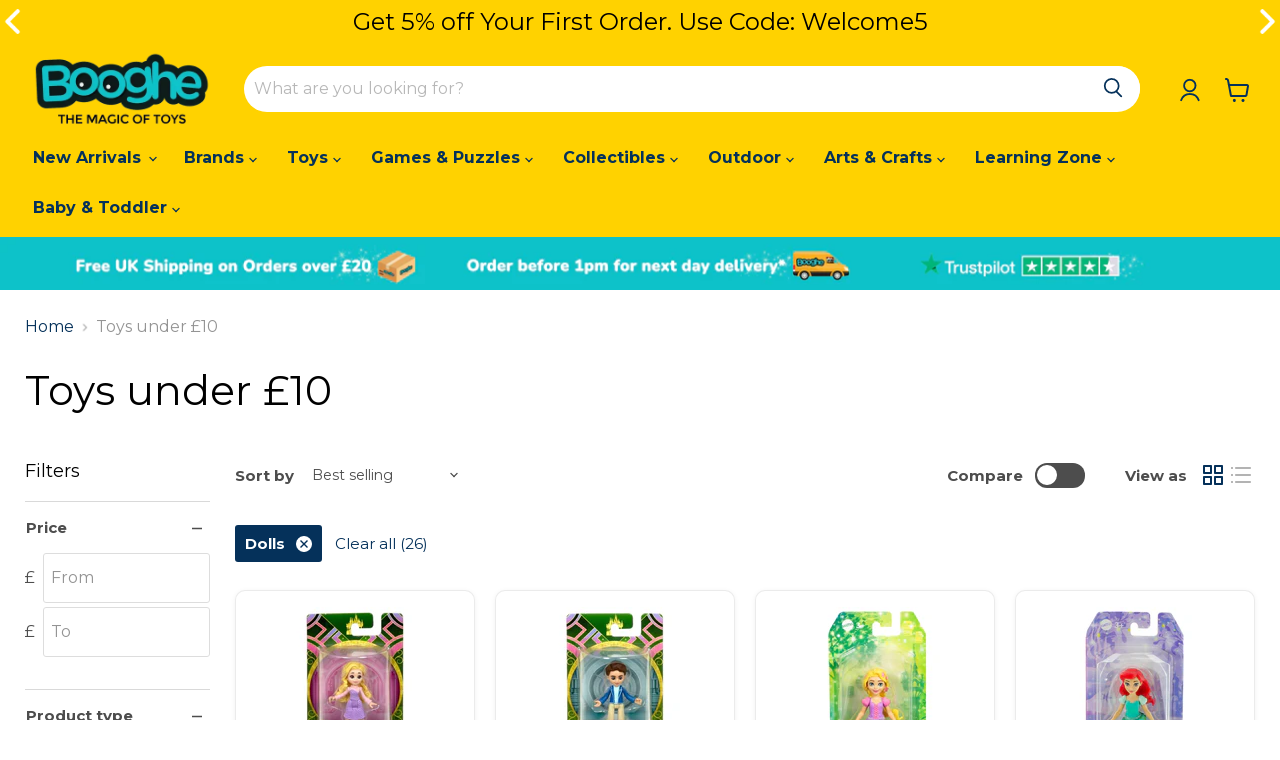

--- FILE ---
content_type: text/html; charset=UTF-8
request_url: https://announcement.aaaecommerce.com/process_v2.php
body_size: 151
content:


{"updated":1,"currentUTCtime_for_timer":"2026-01-19 19:43:12"}

--- FILE ---
content_type: application/javascript
request_url: https://ecommplugins-trustboxsettings.trustpilot.com/booghe.myshopify.com.js?settings=1620053726255&shop=booghe.myshopify.com
body_size: 196
content:
const trustpilot_trustbox_settings = {"trustboxes":[],"activeTrustbox":0,"pageUrls":{"landing":"https://booghe.myshopify.com","category":"https://booghe.myshopify.com/collections/home","product":"https://booghe.myshopify.com/products/solar-system-mobile-making-kit"}};
dispatchEvent(new CustomEvent('trustpilotTrustboxSettingsLoaded'));